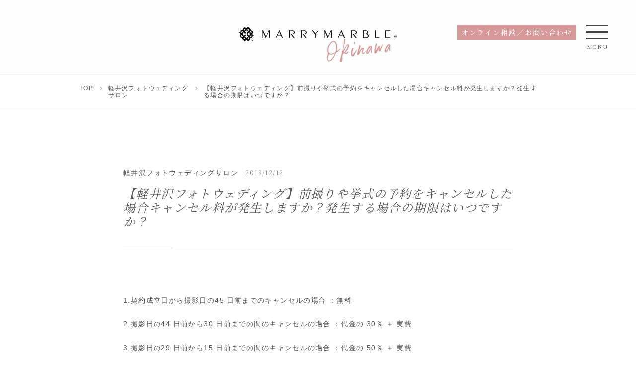

--- FILE ---
content_type: text/html; charset=UTF-8
request_url: https://marble-resortwedding.jp/karuizawa/1604/
body_size: 19594
content:
<!DOCTYPE html>
<html dir="ltr" lang="ja" prefix="og: https://ogp.me/ns#" class="no-js">
<head>
	<meta charset="UTF-8">
	<meta name="viewport" content="width=device-width,initial-scale=1.0,minimum-scale=1.0,maximum-scale=1.0,user-scalable=no">
	
	<title>【軽井沢フォトウェディング】前撮りや挙式の予約をキャンセルした場合キャンセル料が発生しますか？発生する場合の期限はいつですか？ - マリーマーブルのリゾートウェディングマリーマーブルのリゾートウェディング</title>
	
	<meta name="description" content=" 1.契約成立日から撮影日の45 日前までのキャンセルの場合 ：無料2.撮影日の44 日前から30 日前までの間のキャンセルの場合 ：代金の 30％ ＋ 実費3.撮影日の29 日前から15 日前までの">
	
	<meta name="keywords" content="結婚式,沖縄,フォトウェディング,">
	
		<!-- OGP -->
		<meta property="og:title" content="【軽井沢フォトウェディング】前撮りや挙式の予約をキャンセルした場合キャンセル料が発生しますか？発生する場合の期限はいつですか？ - マリーマーブルのリゾートウェディングマリーマーブルのリゾートウェディング">
		<meta property="og:type" content="article">
		<meta property="og:url" content="https://marble-resortwedding.jp/karuizawa/1604/">
		<meta property="og:site_name" content="マリーマーブルのリゾートウェディング">
		<meta property="og:description" content="">
		<meta property="og:locale" content="ja_JP">
				<meta name="twitter:card" content="summary">
		<meta name="twitter:title" content="【軽井沢フォトウェディング】前撮りや挙式の予約をキャンセルした場合キャンセル料が発生しますか？発生する場合の期限はいつですか？ - マリーマーブルのリゾートウェディングマリーマーブルのリゾートウェディング">
		<meta name="twitter:description" content="">
		<link href="https://marble-resortwedding.jp/karuizawa/1604/">
		<!-- FAVICON -->
		<!-- CSS -->
		<link rel="stylesheet" type="text/css" href="https://marble-resortwedding.jp/resortwp/wp-content/themes/marry-marble/style.css?ver202506" media="all" />
		<link href="https://fonts.googleapis.com/css?family=Cormorant+SC%7CNoto+Serif+JP" rel="stylesheet">
		<link rel='stylesheet' id='sb_instagram_styles-css'  href='https://marble-resortwedding.jp/resortwp/wp-content/plugins/instagram-feed/css/sb-instagram-2-2.min.css' type='text/css' media='all' />
                
                
		<style type="text/css">
		#sbi_mod_link, #sbi_mod_error{ display: block !important; width: 100%; float: left; box-sizing: border-box; }
		</style>

		<!-- ANALYTICS -->
		<script async src="https://www.googletagmanager.com/gtag/js?id=UA-139871352-1"></script>
		<script>
		  window.dataLayer = window.dataLayer || [];
		  function gtag(){dataLayer.push(arguments);}
		  gtag('js', new Date());

		  gtag('config', 'UA-139871352-1');
		</script>

        
                <!-- Google Tag Manager -->
        <script>(function(w,d,s,l,i){w[l]=w[l]||[];w[l].push({'gtm.start':
        new Date().getTime(),event:'gtm.js'});var f=d.getElementsByTagName(s)[0],
        j=d.createElement(s),dl=l!='dataLayer'?'&l='+l:'';j.async=true;j.src=
        'https://www.googletagmanager.com/gtm.js?id='+i+dl;f.parentNode.insertBefore(j,f);
        })(window,document,'script','dataLayer','GTM-PKVQFBGS');</script>
        <!-- End Google Tag Manager -->

        <!-- Google Tag Manager -->
        <script>(function(w,d,s,l,i){w[l]=w[l]||[];w[l].push({'gtm.start':
        new Date().getTime(),event:'gtm.js'});var f=d.getElementsByTagName(s)[0],
        j=d.createElement(s),dl=l!='dataLayer'?'&l='+l:'';j.async=true;j.src=
        'https://www.googletagmanager.com/gtm.js?id='+i+dl;f.parentNode.insertBefore(j,f);
        })(window,document,'script','dataLayer','GTM-TTSR8PG6');</script>
        <!-- End Google Tag Manager -->

        </head>

<body>
<!-- Google Tag Manager (noscript) -->
<noscript><iframe src="https://www.googletagmanager.com/ns.html?id=GTM-PKVQFBGS"
height="0" width="0" style="display:none;visibility:hidden"></iframe></noscript>
<!-- End Google Tag Manager (noscript) -->

<!-- Google Tag Manager (noscript) -->
<noscript><iframe src="https://www.googletagmanager.com/ns.html?id=GTM-TTSR8PG6"
height="0" width="0" style="display:none;visibility:hidden"></iframe></noscript>
<!-- End Google Tag Manager (noscript) -->

<header id="header">
  <h1 class="logo">
        <a href="https://marble-resortwedding.jp/okinawa/"><img src="https://marble-resortwedding.jp/resortwp/wp-content/themes/marry-marble/img/logo.png" alt="沖縄のフォトウェディグと砂浜結婚式はマリーマーブル"></a>
    <p><img src="https://marble-resortwedding.jp/resortwp/wp-content/themes/marry-marble/img/logo-okinawa.png" alt="沖縄"></p>
      </h1>

  <div class="menu--wrap gen_menu">
    <div class="btn-wrap">
      <div class="btn pink"><a href="https://marble-resortwedding.jp/contact/" onclick="ga('send','event','button','click','contact', 1);">オンライン相談／お問い合わせ</a></div>
    </div>

    <div class="spnav">
      <div class="action--spnavopen openbutton">
        <span class="icn--open"></span>
        <p>menu</p>
      </div>
    </div>
  </div>
</header>

<div class="spnav--open">
  <section>
        <h1 class="logo"><a href="/okinawa/"><img src="https://marble-resortwedding.jp/resortwp/wp-content/themes/marry-marble/img/logo.png" alt="沖縄のフォトウェディグと砂浜結婚式はマリーマーブル"></a></h1>
    
        <ul class="nav">
      <li><a href="https://marble-resortwedding.jp/concept/">コンセプト（MARRY MARBLEの強み）</a></li>
      <li><a href="https://marble-resortwedding.jp/plan/plancat/okinawa/">プラン</a></li>
      <li><a href="https://marble-resortwedding.jp/option/">オプション</a></li>
      <li><a href="https://marble-resortwedding.jp/photogallery/">フォトギャラリー</a></li>
      <li><a href="https://marble-resortwedding.jp/dress/">衣装</a></li>
      <li><a href="https://marble-resortwedding.jp/staff/">スタッフ紹介</a></li>
      <li><a href="https://marble-resortwedding.jp/flow/">撮影までの流れ</a></li>
      <li><a href="https://marble-resortwedding.jp/okinawa/okinawa-access/">アクセス</a></li>
      <li><a href="https://marble-resortwedding.jp/okinawa/okinawa-wedding/">スタッフコラム</a></li>
      <li><a href="https://marble-resortwedding.jp/okinawa/faq/">Q&amp;A</a></li>
      <li><a href="https://marble-resortwedding.jp/inbound/">沖繩旅拍婚紗/週年婚紗</a></li>
    </ul>

    <ul class="nav kugiri">
      <li><a href="https://marble-resortwedding.jp/news/">お知らせ</a></li>
      <li><a href="https://marble-resortwedding.jp/privacy/">個人情報保護方針</a></li>
      <li><a href="https://marble-resortwedding.jp/legal-Notice/">特定商取引法に基づく表記</a></li>
    </ul>
    
        <div class="spnav--ftr">
      <div class="btn"><a href="https://marble-resortwedding.jp/contact/" onclick="ga('send','event','button','click','contact', 1);">オンライン相談／お問い合わせ</a></div>
      <div class="btn"><a href="https://marble-resortwedding.jp/mitsumori/" onclick="ga('send','event','button','click','mitsumori', 1);"><i class="icon-yen"></i>お見積依頼</a></div>
      <div class="btn"><a href="https://mrw-okinawa.resv.jp/reserve/calendar.php?x=1697613565" onclick="ga('send','event','button','click','contact', 1);" target="_blank">予約する</a></div>
    </div>
    
    <div class="action--spnavclose closebutton"><span class="icn--close"></span></div>
  </section>
</div>


<div id="breadcrumbs" class="" >
  <ul>
        <li class="breadcrumb_top"><a href="https://marble-resortwedding.jp/"><span>TOP</span></a></li>
        
        <li><a href="https://marble-resortwedding.jp/karuizawa/">軽井沢フォトウェディングサロン</a></li>
    <li>【軽井沢フォトウェディング】前撮りや挙式の予約をキャンセルした場合キャンセル料が発生しますか？発生する場合の期限はいつですか？</li>
  </ul>
</div>

<section class="module--content">
  <div class="module--wrap pages">




	
        		<div class="blog-wrap single">

			<span class="post-label faq-karuizawa"><a href="https://marble-resortwedding.jp/karuizawa/">軽井沢フォトウェディングサロン</a></span>
			<time>2019/12/12</time>


			<h2 class="minc">【軽井沢フォトウェディング】前撮りや挙式の予約をキャンセルした場合キャンセル料が発生しますか？発生する場合の期限はいつですか？</h2>
			<div class="post-text">
<p> 1.契約成立日から撮影日の45 日前までのキャンセルの場合 ：無料</p>



<p>2.撮影日の44 日前から30 日前までの間のキャンセルの場合 ：代金の 30％ ＋ 実費</p>



<p>3.撮影日の29 日前から15 日前までの間のキャンセルの場合 ：代金の 50％ ＋ 実費</p>



<p>4.撮影日の14 日前から２日前までの間のキャンセルの場合 ：代金の 70％ ＋ 実費</p>



<p>5.撮影日当日のキャンセルの場合 ：代金の100％ </p>



<p></p>
</div>


						<!-- pagenav -->

						<div id="previous_next_post">
							<div id="previous_post"><a href="https://marble-resortwedding.jp/karuizawa/1603/" rel="prev"><i class="icon-left-open-big"></i><p class="pc"> 【軽井沢フォトウェディング】撮影時に友人や家族などが同行することは可能ですか？また、その場合移動費用などが追加になりますか？</p><span>PREV</span></a></div>
							<div id="next_post"><a href="https://marble-resortwedding.jp/karuizawa/1606/" rel="next"><i class="icon-right-open-big"></i><p class="pc"> 【軽井沢フォトウェディング】妊娠しておりますが、打ち合わせは可能でしょうか？</p><span>NEXT</span></a></div>
						</div>



	</div>
	



<!-- news以外 -->

			<div class="relation-post">
				<div class="ttl">こんな記事も読まれています</div>
				<ul class="fig--list pickup">

											
						<li><a href="https://marble-resortwedding.jp/news/1242/">
							<span><img width="330" height="220" src="https://marble-resortwedding.jp/resortwp/wp-content/uploads/2019/11/白糸の滝.jpg" class="attachment-thumb size-thumb wp-post-image" alt="" decoding="async" loading="lazy" srcset="https://marble-resortwedding.jp/resortwp/wp-content/uploads/2019/11/白糸の滝.jpg 6720w, https://marble-resortwedding.jp/resortwp/wp-content/uploads/2019/11/白糸の滝-800x533.jpg 800w, https://marble-resortwedding.jp/resortwp/wp-content/uploads/2019/11/白糸の滝-768x512.jpg 768w, https://marble-resortwedding.jp/resortwp/wp-content/uploads/2019/11/白糸の滝-1200x800.jpg 1200w" sizes="(max-width: 330px) 100vw, 330px" /></span>
							<h3>鮮やかに色づく秋の白糸の滝</h3>

							</a></li>
						
						<li><a href="https://marble-resortwedding.jp/karuizawa/1450/">
							<span></span>
							<h3>【軽井沢フォトウェディング】近くにどんな施設がありますか？</h3>

							</a></li>
						
						<li><a href="https://marble-resortwedding.jp/karuizawa/1606/">
							<span></span>
							<h3>【軽井沢フォトウェディング】妊娠しておりますが、打ち合わせは可能でしょうか？</h3>

							</a></li>
																		

				</ul>

			</div>




<div class="ttl single"><h2>キャンペーンプラン</h2><span class="en">CAMPAIGN</span></div>

<ul class="fig--list yon">

	
	<li><a href="https://marble-resortwedding.jp/plan/okinawa/honto/20885/">
	<span><img width="840" height="560" src="https://marble-resortwedding.jp/resortwp/wp-content/uploads/2024/05/与論島のビーチ挙式③-2-1200x800.jpg" class="attachment-large size-large wp-post-image" alt="" decoding="async" loading="lazy" srcset="https://marble-resortwedding.jp/resortwp/wp-content/uploads/2024/05/与論島のビーチ挙式③-2-1200x800.jpg 1200w, https://marble-resortwedding.jp/resortwp/wp-content/uploads/2024/05/与論島のビーチ挙式③-2-800x533.jpg 800w, https://marble-resortwedding.jp/resortwp/wp-content/uploads/2024/05/与論島のビーチ挙式③-2-768x512.jpg 768w, https://marble-resortwedding.jp/resortwp/wp-content/uploads/2024/05/与論島のビーチ挙式③-2-1536x1024.jpg 1536w, https://marble-resortwedding.jp/resortwp/wp-content/uploads/2024/05/与論島のビーチ挙式③-2.jpg 1772w" sizes="(max-width: 840px) 100vw, 840px" /></span>
		<div class="txt">
			<div class="label">沖縄本島沖縄</div>
		 <p>BGMは波の音！開放感のあるビーチで、形式にこだわらないカジュアル挙式♪
</p>
		 <h3>【沖縄本島◇ビーチ挙式&#038;フォト】ビーチ１ヶ所☆120カット / 挙式セット込</h3>

			<div class="more"><span>more</span></div>
		</div>
	</a></li>


	<li><a href="https://marble-resortwedding.jp/plan/okinawa/honto/20820/">
	<span><img width="840" height="559" src="https://marble-resortwedding.jp/resortwp/wp-content/uploads/2024/06/202210沖縄ドローンウェディング032-1200x799.jpg" class="attachment-large size-large wp-post-image" alt="" decoding="async" loading="lazy" srcset="https://marble-resortwedding.jp/resortwp/wp-content/uploads/2024/06/202210沖縄ドローンウェディング032-1200x799.jpg 1200w, https://marble-resortwedding.jp/resortwp/wp-content/uploads/2024/06/202210沖縄ドローンウェディング032-800x533.jpg 800w, https://marble-resortwedding.jp/resortwp/wp-content/uploads/2024/06/202210沖縄ドローンウェディング032-768x512.jpg 768w, https://marble-resortwedding.jp/resortwp/wp-content/uploads/2024/06/202210沖縄ドローンウェディング032-1536x1023.jpg 1536w, https://marble-resortwedding.jp/resortwp/wp-content/uploads/2024/06/202210沖縄ドローンウェディング032.jpg 1821w" sizes="(max-width: 840px) 100vw, 840px" /></span>
		<div class="txt">
			<div class="label">沖縄本島沖縄</div>
		 <p>前撮りとして沖縄での撮影をお考えの方必見!!結婚式で使用できる映像がついた特別プラン!!</p>
		 <h3>【フォト＆ムービー(1分)】ビーチ１ヶ所☆120カット / ドローン映像込1分</h3>

			<div class="more"><span>more</span></div>
		</div>
	</a></li>


	<li><a href="https://marble-resortwedding.jp/plan/okinawa/honto/20963/">
	<span><img width="840" height="818" src="https://marble-resortwedding.jp/resortwp/wp-content/uploads/2024/07/WEB用街フォトサンプルデータ038.jpeg" class="attachment-large size-large wp-post-image" alt="" decoding="async" loading="lazy" srcset="https://marble-resortwedding.jp/resortwp/wp-content/uploads/2024/07/WEB用街フォトサンプルデータ038.jpeg 1014w, https://marble-resortwedding.jp/resortwp/wp-content/uploads/2024/07/WEB用街フォトサンプルデータ038-800x779.jpeg 800w, https://marble-resortwedding.jp/resortwp/wp-content/uploads/2024/07/WEB用街フォトサンプルデータ038-768x748.jpeg 768w" sizes="(max-width: 840px) 100vw, 840px" /></span>
		<div class="txt">
			<div class="label">沖縄本島沖縄</div>
		 <p>沖縄のローカルな街並みで、ノスタルジックなフォトウェディングはいかがですか？</p>
		 <h3>【街フォト】ロケ地選べる☆100カット</h3>

			<div class="more"><span>more</span></div>
		</div>
	</a></li>


	<li><a href="https://marble-resortwedding.jp/plan/okinawa/honto/20949/">
	<span><img width="840" height="560" src="https://marble-resortwedding.jp/resortwp/wp-content/uploads/2023/09/230720k_0734-1-1200x800.jpg" class="attachment-large size-large wp-post-image" alt="" decoding="async" loading="lazy" srcset="https://marble-resortwedding.jp/resortwp/wp-content/uploads/2023/09/230720k_0734-1-1200x800.jpg 1200w, https://marble-resortwedding.jp/resortwp/wp-content/uploads/2023/09/230720k_0734-1-800x534.jpg 800w, https://marble-resortwedding.jp/resortwp/wp-content/uploads/2023/09/230720k_0734-1-768x512.jpg 768w, https://marble-resortwedding.jp/resortwp/wp-content/uploads/2023/09/230720k_0734-1-1536x1025.jpg 1536w, https://marble-resortwedding.jp/resortwp/wp-content/uploads/2023/09/230720k_0734-1-2048x1366.jpg 2048w" sizes="(max-width: 840px) 100vw, 840px" /></span>
		<div class="txt">
			<div class="label">沖縄本島沖縄沖縄本島チャペル</div>
		 <p>サザンチャペル キラナリゾート沖縄で撮影できるのはマーブルリゾートウェディング沖縄だけ！
</p>
		 <h3>【◇サザンチャペル キラナリゾート沖縄◇】100カット / ドローンフォト</h3>

			<div class="more"><span>more</span></div>
		</div>
	</a></li>

</ul>



</div><!-- /page-->
</section>

<footer>
  <div class="logo-ftr"><a href="https://marble-resortwedding.jp"><img src="https://marble-resortwedding.jp/resortwp/wp-content/themes/marry-marble/img/logo.png" alt="ロゴ">株式会社マリーマーブル</a></div>
  <ul>
    <li><a href="https://www.marry-marble.com/recruit/#recruit">求人情報(新卒・中途・カメラマン）</a></li>
      </ul>

  <ul>
    <li><a href="https://marble-resortwedding.jp/legal-Notice/">特定商取引法に基づく表記</a></li>
    <li><a href="https://marble-resortwedding.jp/charter/">企業行動憲章</a></li>
    <li><a href="https://marble-resortwedding.jp/privacy/">個人情報保護方針</a></li>
    <li><a href="https://marble-resortwedding.jp/privacy/handle/">個人情報の取扱いについて</a></li>
  </ul>

  <p>Copyright MARRYMARBLE INC. All Rights Reserved.</p>
</footer>

<!-- js-->
<script src="https://marble-resortwedding.jp/resortwp/wp-content/themes/marry-marble/js/jquery-3.1.1.min.js"></script>
<script src="https://marble-resortwedding.jp/resortwp/wp-content/themes/marry-marble/js/jquery.easing.1.3.js"></script>
<script src="https://marble-resortwedding.jp/resortwp/wp-content/themes/marry-marble/js/in-view.min.js"></script>
<script src="https://marble-resortwedding.jp/resortwp/wp-content/themes/marry-marble/js/ofi.min.js"></script>
<script src="https://marble-resortwedding.jp/resortwp/wp-content/themes/marry-marble/js/slick.min.js"></script>
<script src="https://marble-resortwedding.jp/resortwp/wp-content/themes/marry-marble/js/functions.js"></script>

<script type='text/javascript' src='https://marble-resortwedding.jp/resortwp/wp-content/plugins/instashow-lite/assets/instashow-lite/dist/jquery.instashow-lite.packaged.js'></script>
<!-- Instagram Feed JS -->



<script type="text/javascript">
  var sbiajaxurl = "https://marble-resortwedding.jp/resortwp/wp-admin/admin-ajax.php";
</script>
<script type='text/javascript'>
  /* <![CDATA[ */
  var sb_instagram_js_options = {"font_method":"svg","resized_url":"https:\/\/marble-resortwedding.jp\/resortwp\/wp-content\/uploads\/sb-instagram-feed-images\/","placeholder":"https:\/\/marble-resortwedding.jp\/resortwp\/wp-content\/plugins\/instagram-feed\/img\/placeholder.png"};
  /* ]]> */
</script>
<script type='text/javascript' src='https://marble-resortwedding.jp/resortwp/wp-content/plugins/instagram-feed/js/sb-instagram-2-2.min.js'></script>


</body>
</html>
